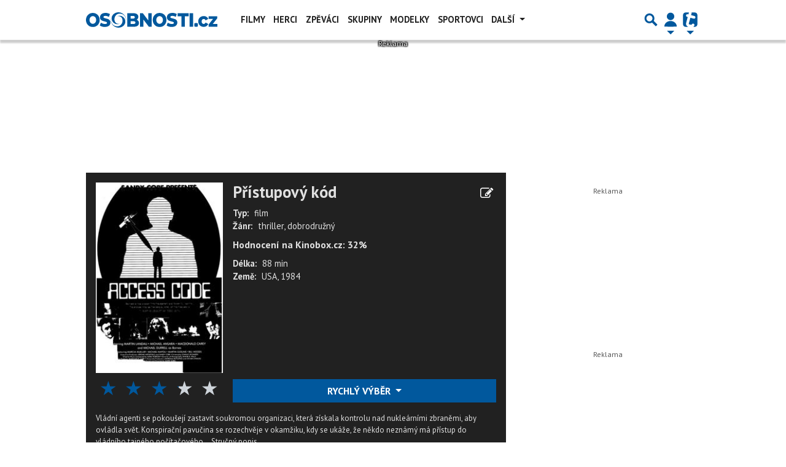

--- FILE ---
content_type: text/html; charset=utf-8
request_url: https://www.google.com/recaptcha/api2/aframe
body_size: 268
content:
<!DOCTYPE HTML><html><head><meta http-equiv="content-type" content="text/html; charset=UTF-8"></head><body><script nonce="ws-X2jLKDTSghbxz3B5-ng">/** Anti-fraud and anti-abuse applications only. See google.com/recaptcha */ try{var clients={'sodar':'https://pagead2.googlesyndication.com/pagead/sodar?'};window.addEventListener("message",function(a){try{if(a.source===window.parent){var b=JSON.parse(a.data);var c=clients[b['id']];if(c){var d=document.createElement('img');d.src=c+b['params']+'&rc='+(localStorage.getItem("rc::a")?sessionStorage.getItem("rc::b"):"");window.document.body.appendChild(d);sessionStorage.setItem("rc::e",parseInt(sessionStorage.getItem("rc::e")||0)+1);localStorage.setItem("rc::h",'1769053634203');}}}catch(b){}});window.parent.postMessage("_grecaptcha_ready", "*");}catch(b){}</script></body></html>

--- FILE ---
content_type: application/javascript; charset=utf-8
request_url: https://fundingchoicesmessages.google.com/f/AGSKWxWrPVDoHpOYs0rTcUrV6y4SiyeqfC0NsCjAc2bX2lSIHLrPQ4JHxy7SkfasgrwvhjYypuAEZSfAAG-09tt-NwHS5p-5-0IXtx5Rtts_t_fUij-qJPJXQEVsizMu9M2a8X1HXSatGErXnOu3SchOLokv1Br7c84tTGLgOsA-LytxUqi9SN76ZDPf_Rau/_/jqads./ad?type=/getban.php?/oascontroller.-ad.jpg?
body_size: -1289
content:
window['0b5f2288-11a9-4cd0-a626-8e1ee965927f'] = true;